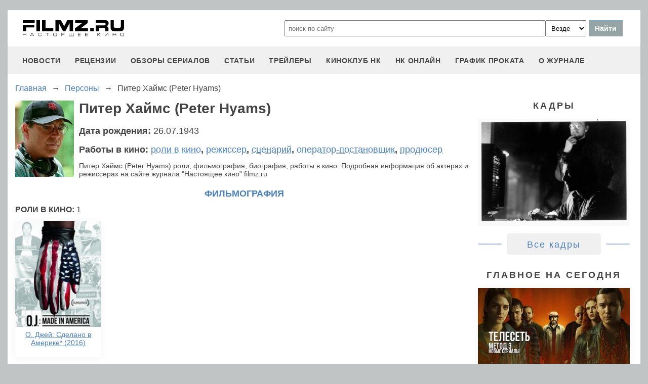

--- FILE ---
content_type: text/html
request_url: https://filmz.ru/person/20/
body_size: 6093
content:
<!doctype html>
<html>
<head> 
	<meta name="robots" content="index, follow" />
	<meta charset="utf-8">
	<title>Питер Хаймс (Peter Hyams) роли, фильмография, биография, работы в кино</title>
	<meta name="description" content="Питер Хаймс (Peter Hyams) роли, фильмография, биография, работы в кино. Подробная информация об актерах и режиссерах на сайте журнала "Настоящее кино" filmz.ru"/>
	<link rel="canonical" href="https://filmz.ru/person/20/" />
	
	<meta name="yandex-verification" content="bc7ae021ef153076" />
	<meta name="yandex-verification" content="bc7ae021ef153076" />	
	<meta name='wmail-verification' content='9d8da32f07f202cbe7c9aa8807044980' />
	<meta name="yandex-verification" content="bc7ae021ef153076" />
	<meta name="yandex-verification" content="46785000e458c7d5" /> 
	<meta name="twitter:card" content="summary">
	<meta name="twitter:site" content="@filmzru">
		<meta property="og:title" content='Питер Хаймс (Peter Hyams) роли, фильмография, биография, работы в кино'>
	<meta property="twitter:title" content='Питер Хаймс (Peter Hyams) роли, фильмография, биография, работы в кино'>
		<meta property="og:description" content='Питер Хаймс (Peter Hyams) роли, фильмография, биография, работы в кино. Подробная информация об актерах и режиссерах на сайте журнала "Настоящее кино" filmz.ru'>
	<meta property="twitter:description" content='Питер Хаймс (Peter Hyams) роли, фильмография, биография, работы в кино. Подробная информация об актерах и режиссерах на сайте журнала "Настоящее кино" filmz.ru'>
	<meta name="viewport" content="width=device-width, initial-scale=1">
	<link rel="stylesheet" href="/new-site/new.css?v=35">
	
	<link rel="stylesheet" href="/new-site/css/person.css?v=7">		
	<link rel="preconnect" href="https://fonts.googleapis.com">
	<link rel="preconnect" href="https://fonts.gstatic.com" crossorigin>
	<link href="https://fonts.googleapis.com/css2?family=Roboto:ital,wght@0,100;0,400;1,700&display=swap" rel="stylesheet">
	
	<!-- Yandex.RTB -->
	<script>window.yaContextCb=window.yaContextCb||[]</script>
	<script src="https://yandex.ru/ads/system/context.js" async></script>
	
	<script charset="UTF-8" src="//web.webpushs.com/js/push/aa619ef579a89514baf7e50717cbfa25_1.js" async></script>
</head>
<body>
	<header>
		<div class="top">
			<a href="/" class="logo"></a>
			<form id="search_form" onsubmit="search1(this); return false;" rel="search" action="//www.filmz.ru/search/" method="GET" accept-charset="utf-8" name="search_form">
				<input type="text" name="search" maxlength="70" value="" placeholder="поиск по сайту" class="mainsearch" autocomplete="off">
				<select name="where_search" onchange="suggestionsearch_dropdown_choice(this);">
					<option value="all">Везде</option>
					<option value="articles">Статьи</option>
					<option value="films">Фильмы</option>
					<option value="movies">Кинотеатры</option>
					<option value="persons">Персоны</option>
					<option value="blogs">Блоги</option>
					<option value="articles_texts">В текстах статей</option>
					<option value="status">Мысли</option>
					<option value="events">События</option>
					<option value="comments">Комментарии</option>
					<option value="tops">ТОПы по теме</option>
				</select>
				<input type="submit" value="Найти">
			</form>
		</div>
		<div id="yandex_rtb_R-A-1627918-3"></div><script>window.yaContextCb.push(()=>{Ya.Context.AdvManager.render({renderTo: 'yandex_rtb_R-A-1627918-3',blockId: 'R-A-1627918-3'})})</script>		<input id="menu-toggle" class="menu-toggle" type="checkbox" />
		<label class="menu-btn" for="menu-toggle">
		<span></span>
		</label>
		<nav class="menu-box">
			<div>
				<a href="/news/">новости</a>
			</div>
			<div>
				<a href="/pub/7/">рецензии</a>
			</div>
			<div>
				<a href="/pub/?tags=158">обзоры сериалов</a>
			</div>
			<div>
				<a href="/pub/2/">статьи</a>
			</div>
			<div>
				<a href="/videos/">трейлеры</a>
			</div>
			<div>
				<a class="menu-item" href="#">киноклуб НК</a>
				<input id="submenu-4" class="menu-toggle" type="checkbox" />
				<label for="submenu-4" class="menu-item">киноклуб НК</label>
				<div>
					<a class="menu-item" href="/club/statuses/">мысли читателей</a>
					<a class="menu-item" href="/blogs/">блоги</a><a class="menu-item" href="/club/reviews/">читательские рецензии</a>
				</div>
			</div>
			<div>
				<a href="/serials/">НК ОНЛАЙН</a>
			</div>
			<div>
				<a href="/releases/">график проката</a>
			</div>
			<div>
				<a href="#" class="menu-item">О журнале</a>
				<input id="submenu-5" class="menu-toggle" type="checkbox" />
				<label for="submenu-5" class="menu-item">О журнале</label>
				<div>
					<a class="menu-item" href="/feedback/">контакты</a>
					<a class="menu-item" href="/pub/10/3450_1.htm">размещение рекламы</a>
					<a class="menu-item" href="/projects/">работы web-студии</a>
					<a class="menu-item" href="/pub/18/">архивы журнала</a>
					<a class="menu-item" href="/help/">НК-помощник</a>
					<a class="menu-item" href="/pub/1/">прочее</a>
				</div>
			</div>
		</nav>
	</header>
<section class="main">
	<div class="breadcrumbs" itemprop="http://schema.org/breadcrumb" itemscope="" itemtype="http://schema.org/BreadcrumbList">
		<div class="row" itemprop="itemListElement" itemscope="" itemtype="http://schema.org/ListItem">
			<a href="/" title="Главная" itemprop="item">
				<span itemprop="name">Главная</span>
			</a>
			<meta itemprop="position" content="1">
		</div>
		<div class="arrow">→</div>
		<div class="row" itemprop="itemListElement" itemscope="" itemtype="http://schema.org/ListItem">
			<a href="/people/" itemprop="item">
				<span itemprop="name">Персоны</span>
			</a>
			<meta itemprop="position" content="2">
		</div>
		<div class="arrow">→</div>
		<div class="row" itemprop="itemListElement" itemscope="" itemtype="http://schema.org/ListItem">
			<span itemprop="name">Питер Хаймс (Peter Hyams)</span>
			<meta itemprop="position" content="3">
		</div>
	</div>
	<div class="left">
		<div class="biography">
			<img src="http://media.filmz.ru/photos/small/s_169167.jpg" alt="Питер Хаймс (Peter Hyams)" title="Питер Хаймс (Peter Hyams)">
			<h1>Питер Хаймс (Peter Hyams)</h1>
			<div class="birthday">Дата рождения: <span>26.07.1943</span></div>
			<div class="work">Работы в кино: <a href="#work1">роли в кино</a>, <a href="#work2">режиссер</a>, <a href="#work3">сценарий</a>, <a href="#work4">оператор-постановщик</a>, <a href="#work6">продюсер</a></div>
			Питер Хаймс (Peter Hyams) роли, фильмография, биография, работы в кино. Подробная информация об актерах и режиссерах на сайте журнала "Настоящее кино" filmz.ru		</div>
		<div class="filmography">
			<h2>Фильмография</h2>
							<div id="work1" class="position">роли в кино: <span>1</span></div>
				<div class="main-anons">
											<a href="https://filmz.ru/film/13163/">
							<div style="height:210px;background-size: cover;background-image:url(https://media.filmz.ru/photos/small/s_237464.jpg"></div>
							<span>О. Джей: Сделано в Америке* (2016)</span>
						</a>
										<a class="no-shadow"></a>
					<a class="no-shadow"></a>
					<a class="no-shadow"></a>
					<a class="no-shadow"></a>
					<a class="no-shadow"></a>
				</div>
							<div id="work2" class="position">режиссер: <span>11</span></div>
				<div class="main-anons">
											<a href="https://filmz.ru/film/9731/">
							<div style="height:210px;background-size: cover;background-image:url(https://media.filmz.ru/photos/small/s_176277.jpg"></div>
							<span>Когда враги близко* (2013)</span>
						</a>
											<a href="https://filmz.ru/film/5253/">
							<div style="height:210px;background-size: cover;background-image:url(https://media.filmz.ru/photos/small/s_36734.jpg"></div>
							<span>Разумное сомнение (2009)</span>
						</a>
											<a href="https://filmz.ru/film/2809/">
							<div style="height:210px;background-size: cover;background-image:url(https://media.filmz.ru/photos/small/s_26874.jpg"></div>
							<span>И грянул гром (2005)</span>
						</a>
											<a href="https://filmz.ru/film/1177/">
							<div style="height:210px;background-size: cover;background-image:url(https://media.filmz.ru/photos/small/s_185145.jpg"></div>
							<span>Мушкетер (2001)</span>
						</a>
											<a href="https://filmz.ru/film/5/">
							<div style="height:210px;background-size: cover;background-image:url(https://media.filmz.ru/photos/small/s_31475.jpg"></div>
							<span>Конец света (1999)</span>
						</a>
											<a href="https://filmz.ru/film/11035/">
							<div style="height:210px;background-size: cover;background-image:url(https://media.filmz.ru/photos/small/s_191509.jpg"></div>
							<span>Внезапная смерть (1995)</span>
						</a>
											<a href="https://filmz.ru/film/5539/">
							<div style="height:210px;background-size: cover;background-image:url(https://media.filmz.ru/photos/small/s_41966.jpg"></div>
							<span>Патруль времени (1994)</span>
						</a>
											<a href="https://filmz.ru/film/15634/">
							<div style="height:210px;background-size: cover;background-image:url(https://media.filmz.ru/photos/small/s_263609.jpg"></div>
							<span>Удивительные истории (1985-1987)</span>
						</a>
											<a href="https://filmz.ru/film/11469/">
							<div style="height:210px;background-size: cover;background-image:url(https://media.filmz.ru/photos/small/s_198910.jpg"></div>
							<span>Космическая одиссея 2010 (1984)</span>
						</a>
											<a href="https://filmz.ru/film/237/">
							<div style="height:210px;background-size: cover;background-image:url(https://media.filmz.ru/photos/small/s_35355.jpg"></div>
							<span>Чужая земля (1981)</span>
						</a>
											<a href="https://filmz.ru/film/7652/">
							<div style="height:210px;background-size: cover;background-image:url(https://media.filmz.ru/photos/small/s_114044.jpg"></div>
							<span>Козерог один (1977)</span>
						</a>
										<a class="no-shadow"></a>
					<a class="no-shadow"></a>
					<a class="no-shadow"></a>
					<a class="no-shadow"></a>
					<a class="no-shadow"></a>
				</div>
							<div id="work3" class="position">сценарий: <span>4</span></div>
				<div class="main-anons">
											<a href="https://filmz.ru/film/5253/">
							<div style="height:210px;background-size: cover;background-image:url(https://media.filmz.ru/photos/small/s_36734.jpg"></div>
							<span>Разумное сомнение (2009)</span>
						</a>
											<a href="https://filmz.ru/film/11469/">
							<div style="height:210px;background-size: cover;background-image:url(https://media.filmz.ru/photos/small/s_198910.jpg"></div>
							<span>Космическая одиссея 2010 (1984)</span>
						</a>
											<a href="https://filmz.ru/film/237/">
							<div style="height:210px;background-size: cover;background-image:url(https://media.filmz.ru/photos/small/s_35355.jpg"></div>
							<span>Чужая земля (1981)</span>
						</a>
											<a href="https://filmz.ru/film/7652/">
							<div style="height:210px;background-size: cover;background-image:url(https://media.filmz.ru/photos/small/s_114044.jpg"></div>
							<span>Козерог один (1977)</span>
						</a>
										<a class="no-shadow"></a>
					<a class="no-shadow"></a>
					<a class="no-shadow"></a>
					<a class="no-shadow"></a>
					<a class="no-shadow"></a>
				</div>
							<div id="work4" class="position">оператор-постановщик: <span>9</span></div>
				<div class="main-anons">
											<a href="https://filmz.ru/film/9731/">
							<div style="height:210px;background-size: cover;background-image:url(https://media.filmz.ru/photos/small/s_176277.jpg"></div>
							<span>Когда враги близко* (2013)</span>
						</a>
											<a href="https://filmz.ru/film/5253/">
							<div style="height:210px;background-size: cover;background-image:url(https://media.filmz.ru/photos/small/s_36734.jpg"></div>
							<span>Разумное сомнение (2009)</span>
						</a>
											<a href="https://filmz.ru/film/4852/">
							<div style="height:210px;background-size: cover;background-image:url(https://media.filmz.ru/photos/small/s_42480.jpg"></div>
							<span>Универсальный солдат: Возрождение (2009)</span>
						</a>
											<a href="https://filmz.ru/film/2809/">
							<div style="height:210px;background-size: cover;background-image:url(https://media.filmz.ru/photos/small/s_26874.jpg"></div>
							<span>И грянул гром (2005)</span>
						</a>
											<a href="https://filmz.ru/film/1177/">
							<div style="height:210px;background-size: cover;background-image:url(https://media.filmz.ru/photos/small/s_185145.jpg"></div>
							<span>Мушкетер (2001)</span>
						</a>
											<a href="https://filmz.ru/film/5/">
							<div style="height:210px;background-size: cover;background-image:url(https://media.filmz.ru/photos/small/s_31475.jpg"></div>
							<span>Конец света (1999)</span>
						</a>
											<a href="https://filmz.ru/film/11035/">
							<div style="height:210px;background-size: cover;background-image:url(https://media.filmz.ru/photos/small/s_191509.jpg"></div>
							<span>Внезапная смерть (1995)</span>
						</a>
											<a href="https://filmz.ru/film/5539/">
							<div style="height:210px;background-size: cover;background-image:url(https://media.filmz.ru/photos/small/s_41966.jpg"></div>
							<span>Патруль времени (1994)</span>
						</a>
											<a href="https://filmz.ru/film/11469/">
							<div style="height:210px;background-size: cover;background-image:url(https://media.filmz.ru/photos/small/s_198910.jpg"></div>
							<span>Космическая одиссея 2010 (1984)</span>
						</a>
										<a class="no-shadow"></a>
					<a class="no-shadow"></a>
					<a class="no-shadow"></a>
					<a class="no-shadow"></a>
					<a class="no-shadow"></a>
				</div>
							<div id="work6" class="position">продюсер: <span>4</span></div>
				<div class="main-anons">
											<a href="https://filmz.ru/film/5253/">
							<div style="height:210px;background-size: cover;background-image:url(https://media.filmz.ru/photos/small/s_36734.jpg"></div>
							<span>Разумное сомнение (2009)</span>
						</a>
											<a href="https://filmz.ru/film/4852/">
							<div style="height:210px;background-size: cover;background-image:url(https://media.filmz.ru/photos/small/s_42480.jpg"></div>
							<span>Универсальный солдат: Возрождение (2009)</span>
						</a>
											<a href="https://filmz.ru/film/12251/">
							<div style="height:210px;background-size: cover;background-image:url(https://media.filmz.ru/photos/small/s_214067.jpg"></div>
							<span>Взвод чудовищ (1987)</span>
						</a>
											<a href="https://filmz.ru/film/11469/">
							<div style="height:210px;background-size: cover;background-image:url(https://media.filmz.ru/photos/small/s_198910.jpg"></div>
							<span>Космическая одиссея 2010 (1984)</span>
						</a>
										<a class="no-shadow"></a>
					<a class="no-shadow"></a>
					<a class="no-shadow"></a>
					<a class="no-shadow"></a>
					<a class="no-shadow"></a>
				</div>
					</div>
	</div>
	<div class="right">
		<div class="people-right">
										<div>
					<div class="subtitle-h2">Кадры</div>
					<a href="https://filmz.ru/photos/names/20/">
						<img src="https://media.filmz.ru/photos/medium/filmz.ru_m_41972.jpg" alt="Питер Хаймс (Peter Hyams) - кадры" title="Питер Хаймс (Peter Hyams) - кадры">
					</a>
					<div class="go-all">
						<hr>
						<a href="https://filmz.ru/photos/names/20/">Все кадры</a>
						<hr>
					</div>
				</div>
								</div>
		<div class="subtitle-h2">Главное на сегодня</div>	
		<div class="rel-news main-page blogs">
							<div>
					<a href="https://filmz.ru/pub/2/36284_1.htm">
						<img src="https://media.filmz.ru/kuf/articles/300/36284.jpg" alt="Рецензия на сериал «Метод 3»: как Юрий Быков снял самый пустой проект в своей карьере" title="">
						<span>Рецензия на сериал «Метод 3»: как Юрий Быков снял самый пустой проект в своей карьере</span>
					</a>
				</div>
							<div>
					<a href="https://filmz.ru/pub/2/36275_1.htm">
						<img src="https://media.filmz.ru/kuf/articles/300/36275.jpg" alt="Рецензия на сериал «Камбэк»: неофициальный спин-офф «Мира, дружбы и жвачки»" title="">
						<span>Рецензия на сериал «Камбэк»: неофициальный спин-офф «Мира, дружбы и жвачки»</span>
					</a>
				</div>
							<div>
					<a href="https://filmz.ru/pub/7/36285_1.htm">
						<img src="https://media.filmz.ru/kuf/articles/300/36285.jpg" alt="Рецензия на фильм «Чебурашка 2»: зверёк вырос, но уши всё ещё торчат" title="">
						<span>Рецензия на фильм «Чебурашка 2»: зверёк вырос, но уши всё ещё торчат</span>
					</a>
				</div>
							<div>
					<a href="https://filmz.ru/pub/7/36274_1.htm">
						<img src="https://media.filmz.ru/kuf/articles/300/36274.jpg" alt="Рецензия на фильм «Буратино»: история успеха глазами бревна на энергетиках" title="">
						<span>Рецензия на фильм «Буратино»: история успеха глазами бревна на энергетиках</span>
					</a>
				</div>
					</div>
		<div class="go-all">
			<hr>
			<a href="https://filmz.ru/news/">Все новости</a>
			<hr>
		</div>
	</div>
</section>

		<footer>
		<div class="footer-top">
			<a href="/" class="logo"></a>
			<div class="row social">
				<a rel="nofollow" target="_blank" title="ВКонтакте" href="https://vk.com/filmzru"><img width="30px" height="30px" src="/new-site/img/social/vk.svg"></a>
				<a rel="nofollow" target="_blank" title="в twitter" href="https://twitter.com/filmzru/"><img width="30px" height="30px" src="/new-site/img/social/twitter.svg"></a>
				<a rel="nofollow" target="_blank" title="на YouTube" href="https://www.youtube.com/user/filmzruvideo"><img width="30px" height="30px" src="/new-site/img/social/youtube.svg"></a>
				<a rel="nofollow" target="_blank" title="в Одноклассниках" href="https://www.ok.ru/filmz"><img width="30px" height="30px" src="/new-site/img/social/ok.svg"></a>	
			</div>
		</div>
		<div class="links">
			<a href="/videos/">трейлеры</a>
			<a href="/news/">новости</a>
			<a href="/films/">фильмы</a>
			<a href="/series/">сериалы</a>
			<a href="/blogs/">блоги</a>
			<a href="/people/">люди</a>
			<a href="/selection/">подборки</a>
			<a href="/calendar.html">календарь публикаций</a>
			<a rel="nofollow" target="_top" href="https://top.mail.ru/jump?from=51928">статистика mail.ru</a>
		</div>
		<div>
			<p>
				Издается с 13/03/2000 :: Перепечатка материалов без уведомления и разрешения редакции возможна только при активной гиперссылке на <a href="https://filmz.ru">Filmz.ru</a> и сохранении авторства.
			</p>
			<p>
				Главный редактор онлайн-журнала Настоящее КИНО <a href="https://filmz.ru/moviegoers/3/">Александр Голубчиков</a>, шеф-редактор <a href="https://www.kinopoisk.ru/name/6191174/">Сергей Горбачев</a>.
			</p>
			<p>
				Журнал "про Настоящее кино" зарегистрирован Федеральной службой по надзору за соблюдением законодательства в сфере массовых коммуникаций и охране культурного наследия. Свидетельство ПИ № 77-18412 от 27 сентября 2004 года.
			</p>
			<p>Мнения авторов, высказываемые ими в личных блогах, могут не совпадать с мнением редакции.</p>
		</div>
		<p class="center">
			© COPYRIGHT 2000-2026			<a href="/feedback/">Обратная связь</a> | 
			<a href="/pub/10/3450_1.htm">Размещение рекламы</a>
		</p>
		<div><p>
			<script type="text/javascript">
<!--
var _acic={dataProvider:10};(function(){var e=document.createElement("script");e.type="text/javascript";e.async=true;e.src="https://www.acint.net/aci.js";var t=document.getElementsByTagName("script")[0];t.parentNode.insertBefore(e,t)})()
//-->
</script>			</p>
		</div>
	</footer>

	
	<script async src="//pagead2.googlesyndication.com/pagead/js/adsbygoogle.js"></script>
	<script>
		 (adsbygoogle = window.adsbygoogle || []).push({
			  google_ad_client: "ca-pub-9465277925623768",
			  enable_page_level_ads: true
		 });
	</script>

	<script>
		function search1(f){
			$p2=document.forms.search_form.elements.where_search.value;
			var arr = new Map([
				['~', '%7E'],['`', '60%'],['"', '22%'],['@', '40%'],['?', '%3F'],['!', '21%'],['#', '23%'],['№', '%B9'],['$', '24%'],['%', '25%'],['^', '%5E'],['&', '26%'],['+', '%2B'],['*', '%2A'],[':', '%3A'],[',', '%2C'],['(', '28%'],[')', '29%'],['{', '%7B'],['}', '%7D'],['[', '%5B'],[']', '%5D'],['<', '%3C'],['>', '%3E'],['/', '%2F'],[' ', '%5C'],['А', '%C0'],['а', '%E0'],['Б', '%C1'],['б', '%E1'],['В', '%C2'],['в', '%E2'],['Г', '%C3'],['г', '%E3'],['Д', '%C4'],['д', '%E4'],['Е', '%C5'],['е', '%E5'],['Ё', '%A8'],['ё', '%B8'],['Ж', '%C6'],['ж', '%E6'],['З', '%C7'],['з', '%E7'],['И', '%C8'],['и', '%E8'],['Й', '%C9'],['й', '%E9'],['К', '%CA'],['к', '%EA'],['Л', '%CB'],['л', '%EB'],['М', '%CC'],['м', '%EC'],['Н', '%CD'],['н', '%ED'],['О', '%CE'],['о', '%EE'],['П', '%CF'],['п', '%EF'],['Р', '%D0'],['р', '%F0'],['С', '%D1'],['с', '%F1'],['Т', '%D2'],['т', '%F2'],['У', '%D3'],['у', '%F3'],['Ф', '%D4'],['ф', '%F4'],['Х', '%D5'],['х', '%F5'],['Ц', '%D6'],['ц', '%F6'],['Ч', '%D7'],['ч', '%F7'],['Ш', '%D8'],['ш', '%F8'],['Щ', '%D9'],['щ', '%F9'],['Ъ', '%DA'],['ъ', '%FA'],['Ы', '%DB'],['ы', '%FB'],['Ь', '%DC'],['ь', '%FC'],['Э', '%DD'],['э', '%FD'],['Ю', '%DE'],['ю', '%FE'],['Я', '%DF'],['я', '%FF']
			]);
			$p1='';
			for (let char of document.forms.search_form.elements.search.value) {
				if (typeof arr.get(char) !== 'undefined') $p1=$p1+arr.get(char); else $p1=$p1+char;
			}
			document.location.href = "https://filmz.ru/search/?where_search="+$p2+"&search="+$p1;	
		}
	</script>
	<script>
	  (function(i,s,o,g,r,a,m){i['GoogleAnalyticsObject']=r;i[r]=i[r]||function(){
	  (i[r].q=i[r].q||[]).push(arguments)},i[r].l=1*new Date();a=s.createElement(o),
	  m=s.getElementsByTagName(o)[0];a.async=1;a.src=g;m.parentNode.insertBefore(a,m)
	  })(window,document,'script','//www.google-analytics.com/analytics.js','ga');

	  ga('create', 'UA-4138167-1', 'filmz.ru');
	  ga('send', 'pageview');

	</script>
	<!-- Yandex.Metrika counter -->
	<script type="text/javascript" >
	   (function(m,e,t,r,i,k,a){m[i]=m[i]||function(){(m[i].a=m[i].a||[]).push(arguments)};
	   m[i].l=1*new Date();k=e.createElement(t),a=e.getElementsByTagName(t)[0],k.async=1,k.src=r,a.parentNode.insertBefore(k,a)})
	   (window, document, "script", "https://mc.yandex.ru/metrika/tag.js", "ym");

	   ym(4494865, "init", {
			clickmap:true,
			trackLinks:true,
			accurateTrackBounce:true
	   });
	</script>
	<noscript><div><img src="https://mc.yandex.ru/watch/4494865" style="position:absolute; left:-9999px;" alt="" /></div></noscript>
	<!-- /Yandex.Metrika counter -->
	<!-- Rating@Mail.ru counter -->
	<script type="text/javascript">//<![CDATA[
	var _tmr = _tmr || [];
	_tmr.push({id: "51928",  type: "pageView", start: (new Date()).getTime()});
	(function (d, w) {
	   var ts = d.createElement("script"); ts.type = "text/javascript"; ts.async = true;
	   ts.src = (d.location.protocol == "https:" ? "https:" : "https:") + "//top-fwz1.mail.ru/js/code.js";
	   var f = function () {var s = d.getElementsByTagName("script")[0]; s.parentNode.insertBefore(ts, s);};
	   if (w.opera == "[object Opera]") { d.addEventListener("DOMContentLoaded", f, false); } else { f(); }
	})(document, window);
	//]]></script><noscript><div style="position:absolute;left:-10000px;">
	<img src="//top-fwz1.mail.ru/counter?id=51928;js=na" style="border:0;" height="1" width="1" alt="Рейтинг@Mail.ru" />
	</div></noscript>
	<!-- //Rating@Mail.ru counter -->
	<script type="text/javascript">
		var _top100q = _top100q || [];
		_top100q.push(["setAccount", "1151753"]);
		_top100q.push(["trackPageviewByLogo", document.getElementById("top100counter")]);
		(function(){
		 var top100 = document.createElement("script"); top100.type = "text/javascript";
		 top100.async = true;
		 top100.src = ("https:" == document.location.protocol ? "https:" : "https:") + "//st.top100.ru/top100/top100.js";
		 var s = document.getElementsByTagName("script")[0]; s.parentNode.insertBefore(top100, s);
		})();
	</script>
	</body>
</html>

--- FILE ---
content_type: text/html; charset=utf-8
request_url: https://www.google.com/recaptcha/api2/aframe
body_size: 265
content:
<!DOCTYPE HTML><html><head><meta http-equiv="content-type" content="text/html; charset=UTF-8"></head><body><script nonce="TT9gSydqncefJvq9cEBaSQ">/** Anti-fraud and anti-abuse applications only. See google.com/recaptcha */ try{var clients={'sodar':'https://pagead2.googlesyndication.com/pagead/sodar?'};window.addEventListener("message",function(a){try{if(a.source===window.parent){var b=JSON.parse(a.data);var c=clients[b['id']];if(c){var d=document.createElement('img');d.src=c+b['params']+'&rc='+(localStorage.getItem("rc::a")?sessionStorage.getItem("rc::b"):"");window.document.body.appendChild(d);sessionStorage.setItem("rc::e",parseInt(sessionStorage.getItem("rc::e")||0)+1);localStorage.setItem("rc::h",'1769001962645');}}}catch(b){}});window.parent.postMessage("_grecaptcha_ready", "*");}catch(b){}</script></body></html>